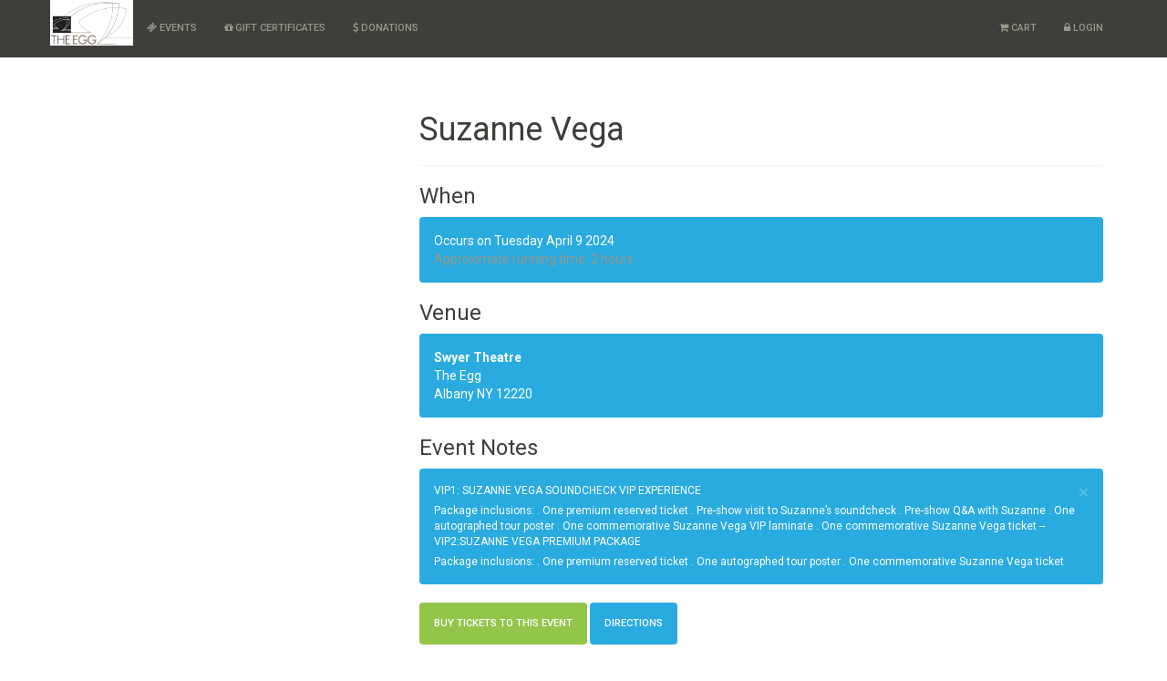

--- FILE ---
content_type: text/html; charset=utf-8
request_url: https://tickets.theegg.org/TheatreManager/98/tmEvent/tmEvent34310.html
body_size: 6183
content:
<!-- "98/WebPagesEN/tmEvent/tmEventDefault.html" Start -->
<!DOCTYPE html>
<html lang="en">
 <head>
  <base href="https://tickets.theegg.org/98/WebPagesEN/"/>
  <!-- "98/WebPagesEN/tmLayout/tmFirstHead.html" Start -->

<!-- "98/WebPagesEN/tmLayout/tmFirstHead.html" End -->            
  <title>
   The Egg | Description - Suzanne Vega
  </title>
  <!-- "98/WebPagesEN/tmScripts/disclaimer.html" Start -->
  
  <!-- current page is: tmEvent/tmEventDefault.html -->
<!-- "98/WebPagesEN/tmScripts/disclaimer.html" End -->            
  <!-- "98/WebPagesEN/tmScripts/styles.html" Start -->
  <meta charset="utf-8"/>
  <meta content="IE=edge" http-equiv="X-UA-Compatible"/>
  <meta content="width=device-width, initial-scale=1.0" name="viewport"/>
  
  <link href="tmGifs/favicon.ico" rel="icon" type="image/png"/>
  <!-- ASSET LOADING -->
  
  <!-- "98/WebPagesEN/tmScripts/stylesLocal.html" Start -->
  
  <link crossorigin="anonymous" href="tmVendor/font-awesome-4.7.0/css/font-awesome.min.css" integrity="sha384-wvfXpqpZZVQGK6TAh5PVlGOfQNHSoD2xbE+QkPxCAFlNEevoEH3Sl0sibVcOQVnN" rel="stylesheet"/>
  <!-- JQuery UI -- https://jqueryui.com/ -->
  <link crossorigin="anonymous" href="tmVendor/jquery-ui-1.13.2/jquery-ui.min.css" integrity="sha384-BvIaUh5/BvxhtHtZOsMalzP5sVc4ll+GCJHKPFnL/GPHg9q2jYVQGYCQJwMsgCdl" rel="stylesheet"/>
  <link crossorigin="anonymous" href="tmVendor/jquery-ui-1.13.2/jquery-ui.structure.min.css" integrity="sha384-RWy/C+Ik9Wxk7J4onouzm1gaVWq2QL5wMmCNowq+vcjAkpe7JWQ1CgrrW61pS5VZ" rel="stylesheet"/>
  <link crossorigin="anonymous" href="tmVendor/jquery-ui-1.13.2/jquery-ui.theme.min.css" integrity="sha384-xfikXghMJAX1osJubnPmddHM3Qt44tiHU3lyXvPLGppuCLf4DKYqIZRrwJCq2DIT" rel="stylesheet"/>
  <!-- Full Calendar -- https://fullcalendar.io -->
  <link crossorigin="anonymous" href="tmVendor/fullcalendar-3.9.0/fullcalendar.min.css" integrity="sha384-mtEaDzUdpLQgOsN2rjfldmXsAqEcwI10oGAD6f8VEl+5wqeElbhKjSN0eUPJV39e" rel="stylesheet"/>
  <link crossorigin="anonymous" href="tmVendor/fullcalendar-3.9.0/fullcalendar.print.min.css" integrity="sha384-j5ljMhs6/KSlQMsNWbfB4AuRYWa5ZM3v6GgHAbL1n8ugWJr3U6I3reNkFZEUfjh7" media="print" rel="stylesheet"/>
  
  <!-- "98/WebPagesEN/tmScripts/themeLocal.html" Start -->



<!-- comnent:
<link href="tmVendor/bootstrap-3.4.1/css/bootstrap.min.css" rel="stylesheet" />
-->


<link href="tmVendor/bootswatch-3.4.1/sandstone/bootstrap.min.css" rel="stylesheet" />


<!-- <link href="tmVendor/bootstrap-accessibility-plugin-1.0.7/css/bootstrap-accessibility.css" rel="stylesheet" /> -->


<!-- <link href="tmVendor/artsman-bootstrap-accessibility-1.0.0/bootstrap/accessibility.css" rel="stylesheet" /> -->
<!-- "98/WebPagesEN/tmScripts/themeLocal.html" End -->            
  
  <link href="tmVendor/mod-tm-util-1.0/util.css" rel="stylesheet" type="text/css"/>
  <link href="tmVendor/seat-map-pyos-1.1.0/seatmap.css" rel="stylesheet" type="text/css"/>
  
  <link href="tmVendor/video-js-7.8.2/video-js.min.css" rel="stylesheet" type="text/css"/>
  
  
  <script crossorigin="anonymous" integrity="sha384-i61gTtaoovXtAbKjo903+O55Jkn2+RtzHtvNez+yI49HAASvznhe9sZyjaSHTau9" src="tmVendor/jquery-3.6.1/jquery-3.6.1.min.js">
  </script>
  <script crossorigin="anonymous" integrity="sha384-aJ21OjlMXNL5UyIl/XNwTMqvzeRMZH2w8c5cRVpzpU8Y5bApTppSuUkhZXN0VxHd" src="tmVendor/bootstrap-3.4.1/js/bootstrap.min.js">
  </script>
  <script crossorigin="anonymous" integrity="sha384-byLpAk8aRX+VbwfaDa6ZtWKfpIcu8f22jiPgNOHgKAJ2Jt32Q9dMbobJnNn0GKoA" src="tmVendor/bootstrap-accessibility-plugin-1.0.7/js/bootstrap-accessibility.min.js">
  </script>
  
  <script crossorigin="anonymous" integrity="sha384-dzyupbI5ULkaeg4hBWhkXonQFoXGJvULMzDu6qStcgOkh+6BDdNN9NGGfhmY4ODA" src="tmVendor/handlebars-4.7.7/handlebars.min.js">
  </script>
  
  <script crossorigin="anonymous" integrity="sha384-tSO+70emnxlLO1OD44xnJoNxb9xnvmfB7soiCkNtHOBmn+2tCY1H/9ZEqLLw9Dk9" src="tmVendor/jquery-ui-1.13.2/jquery-ui.min.js">
  </script>
  
  <script crossorigin="anonymous" integrity="sha384-2xoILS8hBHw+Atyv/qJLEdk8dFdW1hbGjfeQ3G0GU3pGNPlqck0chRqjMTZ5blGf" src="tmVendor/moment-2.29.4/moment.min.js">
  </script>
  <!-- Full Calendar -- https://fullcalendar.io -->
  <script crossorigin="anonymous" integrity="sha384-iSobWOXw+gx6i1nlK8iG6R8c+cvrPVkI41qWLTV459ZslRlMOTIly9d62uhShmi/" src="tmVendor/fullcalendar-3.9.0/fullcalendar.min.js">
  </script>
  <script crossorigin="anonymous" integrity="sha384-abK82k3XfEjXm7JgVvoOg3uRQeD80y8oQ9CDMWa4uBfR3nTRcT90PHItMDKHM03F" src="tmVendor/fullcalendar-3.9.0/locale-all.js">
  </script>
  <!-- Local Forage -- https://localforage.github.io/localForage/ -->
  <script crossorigin="anonymous" integrity="sha384-31UjyJDu6S/aKGkzPoHMFX4PFaiI+mpF/TuNwn4AARpE9SbJ4WEwkZFHPwP0BByl" src="tmVendor/localforage-1.7.3/localforage.min.js">
  </script>
  <!-- eCharts -- https://echarts.apache.org -->
  <script crossorigin="anonymous" integrity="sha384-zsLANmosWr//2pfNcbDMJ6JzPZgkyybwmBiHz5Xns/gPlVdfWpro3MaaDKXBABED" src="tmVendor/echarts-5.4.2/echarts.min.js">
  </script>
  
  <script crossorigin="anonymous" integrity="sha384-vvT4CgRZ0qEN7CSuy9a9xlkIwGOText6onLsp+Jq6gf8domlu1WcnbqNjk5XddOU" src="tmVendor/seat-map-pyos-1.1.0/pyos-dynamic.min.js">
  </script>
  
  <script crossorigin="anonymous" integrity="sha384-Eu2Z842MAbGD0uyyII8ZNUSDKhbByU2hWoj4kUiIrLrgN3i1ahn1mcN6FJ+KsmEK" src="tmVendor/mod-tm-util-1.0/util.js">
  </script>
<!-- "98/WebPagesEN/tmScripts/stylesLocal.html" End -->            
  
  <link href="tmGifs/custom.css" rel="stylesheet" type="text/css"/>
<!-- "98/WebPagesEN/tmScripts/styles.html" End -->            
  <!-- "98/WebPagesEN/tmScripts/pleaseWaitMessageFunction.html" Start -->
<script language="JavaScript">
  <!--
  var isAMSsubmitting = false;
  function process() {
    if (isAMSsubmitting) return false;
    $(this).disabled = true;
    $(this).attr('disabled', 'disabled')
    var processingMessage = '<b>Please wait...this may take a few moments</b>';
    var messageHeight = '20px';

    $("#pleaseWait").html(processingMessage);
    $("#pleaseWait").height(messageHeight);
    $("#pleaseWait").css('visibility', 'visible');

    isAMSSubmitting = true;
    return true;
  } 
  //-->
</script>
<script type="text/javascript">
  <!--
  function processForward(inputId, route) {
    $( '#' + inputId ).val('altbtn=' + route);
    return process();
  }
  //-->
</script>
<script type="text/javascript">
  <!--
  function popup(mylink, windowname) {
    if (! window.focus)return true;
    var href;
    if (typeof(mylink) == 'string')
      href=mylink;
    else
      href=mylink.href;

    window.open(href, windowname, 'width=400,height=500,scrollbars=yes');
    return false;
  }
  //-->
</script>
<script type="text/javascript">
  <!--
  function openInParent(mylink) {
    if (typeof(mylink) == 'string')
      href=mylink;
    else
      href=mylink.href;

    window.opener.location.href = href;
    return false;
  }
  //-->
</script>
<!-- "98/WebPagesEN/tmScripts/pleaseWaitMessageFunction.html" End -->            
  <!-- "98/WebPagesEN/tmScripts/cartCountdownFunctions.html" Start -->
  <script type="text/javascript">
   <!--
    $( document ).ready(function() {
        // Translate seconds integer into [minutes]:[seconds] text
		function textFromSeconds(timer) {
		    var minutes = parseInt(timer / 60, 10);
		    var seconds = parseInt(timer % 60, 10);

		    seconds = seconds < 10 ? "0" + seconds : seconds;
		    return minutes + ":" + seconds
		}

		// Start and run a timer for the reamining cart time
		function startTimer(duration, display) {
			var timer = duration;

			// Prime display quickly so it's not flashy
			var displayText = textFromSeconds(timer);
			display.each(function( index ) {
			  $( this ).text(displayText);
			});

			// Create timer function
			var runTimer = function() {
				if (!(timer > 0)) {
				   clearInterval(runTimer); 
				   return;
				}

		        var displayText = textFromSeconds(timer);
				display.each(function( index ) {
				  $( this ).text(displayText);
				});

				timer = timer - 1;
			}

			// Start up the repating timer.  NOTE: This must be 1000 as it matches with timer - 1
			setInterval(runTimer, 1000);
		}

		// Setup the countdown duration
		var durationSecs = -1,
			display = $(".cart_countdown");

		if (false && durationSecs >= 0) {	
			startTimer(durationSecs, display);
		}
	});
//-->
  </script>
<!-- "98/WebPagesEN/tmScripts/cartCountdownFunctions.html" End -->            
  <!-- "98/WebPagesEN/tmScripts/handlebarsFunctions.html" Start -->
<script type="text/javascript">
<!--
(function ( $ ) { 
    /**
    * Handlebars helper function to check if two parameters are equivalent
    */
    Handlebars.registerHelper('if_eq', function(a, b, opts) {
        if (a == b) {
            return opts.fn(this);
        } else {
            return opts.inverse(this);
        }
    });

    /**
    * Handlebars helper function to format currency into the current locale
    * Does not include currency code: $10,000.00
    */
    Handlebars.registerHelper('currency', function(value) {
        var locale = 'en';
        var currency = 'USD';
        return parseFloat(value).toLocaleString(locale, { 
            style: 'currency', 
            currency: currency,
            currencyDisplay: 'symbol'
        }).replace(/([A-Z])+/g, '');
    });

    /**
    * Handlebars helper function to format currency into the current locale
    * Includes currency code: CA$10,000.00
    */
    Handlebars.registerHelper('locale_currency', function(value) {
        var locale = 'en';
        var currency = 'USD';
        return parseFloat(value).toLocaleString(locale, { 
            style: 'currency', 
            currency: currency,
            currencyDisplay: 'symbol'
        });
    });

    // Compile template cache -- saves compiling templates more than once
    var templateCache = {};

    /**
    * Render a template instance
    * 
    * To render the template use the instance and pass an object with keys for all mergeable template data
    * 
    * Example:
    * 
    *   var = renderedTemplate = $.fn.templateRender('.my-template', data);
    * 
    * @param selector - selector string for the Handlebars template <script>
    * @param data - data to render into the template
    * @param options - options object with different named params
    *   - unsafe: boolean sets if template should not be html escaped while compiling. Defaults to false 
    */
    function templateRender(selectorString, data, options) {
        var optionsKey = JSON.stringify(options);
        var template = templateCache[selectorString] ? templateCache[selectorString][optionsKey] : undefined;
        var template; 
        try {
            template = templateCache[selectorString][optionsKey];
        } catch (e) { 
            if (e instanceof TypeError) { 
                template = undefined;
            } else { 
                template = undefined;
                console.error(e);
            }
        }
        if (!template) {
            var element = $(selectorString);
            if (element.length > 0 ) {
                var unsafe = options ? options.unsafe : false;
                template = Handlebars.compile(element.html(), {noEscape: unsafe});
            } else {
                template = Handlebars.compile('');
            }
            if (templateCache.hasOwnProperty(selectorString)) {
                templateCache[selectorString][optionsKey] = template;
            } else {
                templateCache[selectorString] = {[optionsKey]: template};
            }
        }
        rendered = template(data);
        return rendered;
    }

    /**
     * Render a template into a jQuery destination
     * 
     * Example w/o data:
     * 
     *  $('.my-destination').handlebars('#my-template');
     * 
     * Example w/ data:
     * 
     *  $('.my-destination').handlebars('#my-template', data);
     */
    $.fn.handlebars = function (templateSelector, data) {
        var rendered = templateRender(templateSelector, data);
        return this.html(rendered);
    };

    /**
    * Caches a template then returns the compiled HTML
    * 
    * Example:
    * 
    *  var myHTML = $.fn.handlebars.asHTML("#my-template", data);
    */
    $.fn.handlebars.asHTML = function(templateSelector, data) {
        return templateRender(templateSelector, data);
    }

    /**
    * Caches a template then returns the compiled non-escaped HTML
    * 
    * Example:
    * 
    *  var myHTML = $.fn.handlebars.asText("#my-template", data);
    */
    $.fn.handlebars.asText = function(templateSelector, data) {
        return templateRender(templateSelector, data, {
            unsafe: true
        });
    }
}( jQuery ));
//-->
</script>
<!-- "98/WebPagesEN/tmScripts/handlebarsFunctions.html" End -->            
  <!-- "98/WebPagesEN/tmScripts/buttonRollover.html" Start -->
  <script language="JavaScript">
   <!--
function pviiClassNew(obj, new_style) {
    obj.className = new_style;
}
//-->
  </script>
<!-- "98/WebPagesEN/tmScripts/buttonRollover.html" End -->            
  <!-- "98/WebPagesEN/tmScripts/googleHeader.html" Start -->


<!-- there is a field in the company preferences screen that allows any tracking code in the header -->
<!-- Google tag (gtag.js) --> <script async src="https://www.googletagmanager.com/gtag/js?id=AW-10995681689"></script> <script> window.dataLayer = window.dataLayer || []; function gtag(){dataLayer.push(arguments);} gtag('js', new Date()); gtag('config', 'AW-10995681689'); </script>
<!-- "98/WebPagesEN/tmScripts/googleHeader.html" End -->            
  <!-- "98/WebPagesEN/tmLayout/tmHeadScripts.html" Start -->

<!-- "98/WebPagesEN/tmLayout/tmHeadScripts.html" End -->            
  <!-- "98/WebPagesEN/tmLayout/tmLastHead.html" Start -->

<!-- "98/WebPagesEN/tmLayout/tmLastHead.html" End -->            
 </head>
 <body class="background">
  <!-- "98/WebPagesEN/tmLayout/tmFirstBody.html" Start -->

<!-- "98/WebPagesEN/tmLayout/tmFirstBody.html" End -->            
  <!-- "98/WebPagesEN/TMtemplates/tmnavButtons.html" Start -->
<div class="navbar navbar-default navbar-static-top" role="navigation">
 <div class="container">
  <div class="navbar-header">
   <button class="navbar-toggle" data-target=".navbar-collapse" data-toggle="collapse" type="button">
    <span class="sr-only">
     Toggle navigation
    </span>
    <span class="icon-bar">
    </span>
    <span class="icon-bar">
    </span>
    <span class="icon-bar">
    </span>
   </button>
   <a class="navbar-brand" href="http://www.theegg.org" target="_blank">
    <img alt="Company Logo" src="tmGifs/tmCompanyLogo.jpg" style="height: 50px;"/>
   </a>
  </div>
  <div class="navbar-collapse collapse">
   <ul class="nav navbar-nav">
    <li>
     <a href="https://tickets.theegg.org/TheatreManager/98/login?event=0">
      <i class="fa fa-ticket">
      </i>
      Events
     </a>
    </li>
    <li>
     <a href="https://tickets.theegg.org/TheatreManager/98/login?membershiptypes">
      <i class="fa fa-gift">
      </i>
      Gift Certificates
     </a>
    </li>
    <li>
     <a href="https://tickets.theegg.org/TheatreManager/98/login?donationcampaigns">
      <i class="fa fa-usd">
      </i>
      Donations
     </a>
    </li>

   </ul>
   <ul class="nav navbar-nav navbar-right">
    
    
    
    <li>
     <a href="https://tickets.theegg.org/TheatreManager/98/login?btnCart=Cart">
      <i class="fa fa-shopping-cart">
      </i>
      Cart
      
      
     </a>
    </li>
    
    
    <li>
     <a href="https://tickets.theegg.org/TheatreManager/98/login">
      <i class="fa fa-lock">
      </i>
      Login
     </a>
    </li>
    
    <!-- "98/WebPagesEN/TMtemplates/tmnavLanguages.html" Start -->

  
  




<!-- "98/WebPagesEN/TMtemplates/tmnavLanguages.html" End -->            
   </ul>
   <input name="param" type="hidden" value=""/>
  </div>
  <!--/.nav-collapse -->
 </div>
</div>
<div class="container visible-xs" style="margin-bottom: 15px;">
 <div style="margin: 0 15px 15px 15px;">
  <a class="btn btn-primary btn-lg pull-right" href="tel:(518) 473-1845">
   <i class="fa fa-phone">
    Call
   </i>
  </a>
 </div>
</div>
<!-- "98/WebPagesEN/TMtemplates/tmnavButtons.html" End -->            
  <div class="container">
   <div id="content">
    <div class="row">
     <div class="col-md-4">
      <p>
       
        
       <img class="img-responsive" alt="poster for event" src="https://tickets.theegg.org/TheatreManager/98/image?event=34310"/>
       
      </p>
     </div>
     <div class="col-md-8">
      <div class="page-header">
       <h1>
        Suzanne Vega
       </h1>
      </div>
      <h3>
       When
      </h3>
      <!-- "98/WebPagesEN/TMtemplates/tmEventDurationDisplay.html" Start -->
  <div class="alert alert-info">
   Occurs on
   Tuesday April 9 2024
   
   <p class="text-muted">
    
    
    Approximate running time: 2
    hours
    
    
   </p>
  </div>
<!-- "98/WebPagesEN/TMtemplates/tmEventDurationDisplay.html" End -->            
      <h3>
       Venue
      </h3>
      <div class="alert alert-info">
       <strong>
        <a class="link" href="https://tickets.theegg.org/TheatreManager/98/tmVenue/tmVenue4120.html">
         Swyer Theatre
        </a>
       </strong>
       <br/>
       The Egg
       <br/>
       
        Albany
        NY
        12220
      </div>
      
      <h3>
       Event Notes
      </h3>
      <small>
       <!-- "98/WebPagesEN/TMtemplates/rowEventSalesNotes.html" Start -->

<div class="alert alert-info fade in">
 <!-- "98/WebPagesEN/TMtemplates/tmMessageDismiss.html" Start -->
  
  <a aria-label="close" class="close" data-dismiss="alert" href="#">
   &times;
  </a>
<!-- "98/WebPagesEN/TMtemplates/tmMessageDismiss.html" End -->            
 <p>VIP1: SUZANNE VEGA SOUNDCHECK VIP EXPERIENCE</p>
<p>Package inclusions:
. One premium reserved ticket
. Pre-show visit to Suzanne’s soundcheck
. Pre-show Q&amp;A with Suzanne
. One autographed tour poster
. One commemorative Suzanne Vega VIP laminate
. One commemorative Suzanne Vega ticket
--
VIP2:SUZANNE VEGA PREMIUM PACKAGE</p>
<p>Package inclusions:
. One premium reserved ticket
. One autographed tour poster
. One commemorative Suzanne Vega ticket</p>
</div>

<!-- "98/WebPagesEN/TMtemplates/rowEventSalesNotes.html" End -->            
      </small>
      
      <p>
       <a class="btn btn-success" href="https://tickets.theegg.org/TheatreManager/98/login?event=34310">
        Buy Tickets to this Event
       </a>
       <a class="btn btn-info" href="http://maps.google.com/maps?q=The Egg  Albany NY 12220 USA" target="_blank">
          Directions
       </a>
      </p>
     </div>
    </div>
   </div>
   <!-- /#content -->
  </div>
  <!-- .container -->
  <!-- "98/WebPagesEN/TMtemplates/tmFooter.html" Start -->

<div class="container">
 <footer>
  <div class="footer">
   <div id="content" align="center"><div class="footer" align=left><p><a href="https://www.theegg.org/events" class=navlink>Events</a> | <a href="https://www.theegg.org/ticketing" class=navlink>Ticketing</a> | <a href="https://www.theegg.org/support" class=navlink>Supporting The Egg</a> | <a href="https://www.theegg.org/events/artsineducation" class=navlink>Arts-In-Education</a> |<a href="https://www.theegg.org/about" class=navlink>About The Egg</a> | <a href="https://www.theegg.org/volunteer" class=navlink>Volunteers</a> | <a href="https://www.theegg.org/facilities" class=navlink>Facilities</a> | <a href="https://www.theegg.org/news" class=navlink>News</a> | <a href="https://www.theegg.org/contact" class=navlink>Contact Us</a></p><div class="footer"><p><a  href="https://www.theegg.org" class=navlink>The Egg</a> | PO Box 2065 | Albany, NY | 12220</p><p>Center for the Performing Arts | Empire State Plaza | Albany, New York</p><p>Box office 518.473.1845 | Administrative office 518.473.1061 | Fax 518.473.1848</p></div></div></div>
  </div>
 </footer>
</div>



<!-- "98/WebPagesEN/TMtemplates/tmFooter.html" End -->            
  <!-- "98/WebPagesEN/tmLayout/tmBodyScripts.html" Start -->

<!-- "98/WebPagesEN/tmLayout/tmBodyScripts.html" End -->            
  <!-- "98/WebPagesEN/tmScripts/googleBodyScripts.html" Start -->


<!-- "98/WebPagesEN/tmScripts/googleBodyScripts.html" End -->            
  <!-- "98/WebPagesEN/tmLayout/tmLastBody.html" Start -->

<!-- "98/WebPagesEN/tmLayout/tmLastBody.html" End -->            
 </body>
</html>
<!-- "98/WebPagesEN/tmEvent/tmEventDefault.html" End -->            

--- FILE ---
content_type: text/css
request_url: https://tickets.theegg.org/98/WebPagesEN/tmVendor/mod-tm-util-1.0/util.css
body_size: 922
content:
/* Generic styles */

.color-box {
  top: 0.1em;
  width: 0.9em;
  height: 0.9em;
  display: inline-block;
  background-color: #ccc;
  border: 0.1em black solid;
}

.loader {
  /* Grey circle on loader */
  border: 12px solid rgba(0,0,0,0.1);
  /* Changes .loader to be a circle instead of a square */
  border-radius: 50%;
  /* Width of the loader */
  width: 60px;
  /* Height of the loader */
  height: 60px;
  /* Make the circle spin, take 1s to spin 360 degrees and spin forever */
  animation: spin 1s linear infinite;
  /* Center spinner by automatically setting the left and right space */
  margin-left: auto;
  margin-right: auto;
  /* Add some space above the spinner so it isn't right at the top of the modal */
  margin-top: 31px;
  /* Add some space below the spinner so the processing text isn't right below it */
  margin-bottom: 10px;
}

.loader-info {
  /* Quarter or circle that spins */
  border-top: 12px solid #5bc0de;
}

.loader-warning {
  /* Quarter or circle that spins */
  border-top: 12px solid #f0ad4e;
}

.loader-danger {
  /* Quarter or circle that spins */
  border-top: 12px solid #d9534f;
}

.loader-success {
  /* Quarter or circle that spins */
  border-top: 12px solid #5cb85c;
}

.loader-primary {
  /* Quarter or circle that spins */
  border-top: 12px solid #337ab7;
}

.glyphicon-ok{
  display: block;
  font-size: 60px;
  margin-top: 31px;
  margin-bottom: 10px;
  animation: bounceIn 1s;
}

@keyframes spin {
  0% { transform: rotate(0deg); }
  100% { transform: rotate(360deg); }
}

.bounceIn {
  -webkit-animation-duration: 1s;
  animation-duration: 1s;
  -webkit-animation-name: bounceIn;
  animation-name: bounceIn;
}

@keyframes bounceIn {
  from,
  60%,
  75%,
  90%,
  to {
    -webkit-animation-timing-function: cubic-bezier(0.215, 0.61, 0.355, 1);
    animation-timing-function: cubic-bezier(0.215, 0.61, 0.355, 1);
  }

  from {
    opacity: 0;
  }

  60% {
    opacity: 0;
    -webkit-transform: scale3d(0.3, 0.3, 0.3);
    transform: scale3d(0.3, 0.3, 0.3);
  }

  75% {
    -webkit-transform: scale3d(1.1, 1.1, 1.1);
    transform: scale3d(1.1, 1.1, 1.1);
  }

  90% {
    -webkit-transform: scale3d(0.9, 0.9, 0.9);
    transform: scale3d(0.9, 0.9, 0.9);
  }

  to {
    opacity: 1;
    -webkit-transform: scale3d(1, 1, 1);
    transform: scale3d(1, 1, 1);
  }
}

.embed-responsive-full-height {
  padding-bottom: calc(100%);
}

.legal-font {
	font-family: Book Antiqua,Palatino,Palatino Linotype,Palatino LT STD,Georgia,serif; 
}

.legal-font h1 {
	font-size: 2em; 
}

.legal-font h2 {
	font-size: 1.75em; 
}

.legal-font h3 {
	font-size: 1.5em;  
}

.legal-font h4 {
	font-size: 1.25em; 
}

.legal-font h5 {
	font-size: 1.10em; 
}

.legal-font label { 
  font-size: 1.2em; 
}

.legal-font-indent {
  margin-left: 1.5em;
  margin-right: 1.5em;
}

.legal-font input[type='radio'] { 
  transform: scale(1.5);
}

--- FILE ---
content_type: text/css
request_url: https://tickets.theegg.org/98/WebPagesEN/tmGifs/custom.css
body_size: 493
content:
/* Custom CSS */.media, .add-border-bottom {	border-bottom: 1px solid #ccc;	padding-bottom: 10px;}/* remove URL's from printed from screen items */@media print {  a[href]:after {    content: none;  }}.navbar-brand {padding: 0;}/* Common styles for all types */.bs-callout {  margin: 20px 0;  padding: 20px;  border-left: 3px solid #eee;}.bs-callout h4 {  margin-top: 0;  margin-bottom: 5px;}.bs-callout p:last-child {  margin-bottom: 0;}/* Variations */.bs-callout-danger {  background-color: #fdf7f7;  border-color: #eed3d7;}.bs-callout-danger h4 {  color: #b94a48;}.bs-callout-warning {  background-color: #faf8f0;  border-color: #faebcc;}.bs-callout-warning h4 {  color: #8a6d3b;}.bs-callout-info {  background-color: #f4f8fa;  border-color: #bce8f1;}.bs-callout-info h4 {  color: #34789a;}footer {  border-top: 1px solid #eee;  margin-top: 40px;  padding-top: 40px;  padding-bottom: 40px;}.figure {    display: inline-block;}/* Proctors view freom seat */.view-from-seat {	display: block;	background-size: 250px 125px;	width: 250px;	height: 125px;	background-position: center center;	text-align: center;}.view-from-seat a {	display:block;	height:100%;}.view-from-seat a img {	padding:50px 47px 20px;	display:block;	width: 155px;	height: 55px;}

--- FILE ---
content_type: application/javascript
request_url: https://tickets.theegg.org/98/WebPagesEN/tmVendor/mod-tm-util-1.0/util.js
body_size: 356
content:
// Filter array of objects to produce a new array of objects with only the keys provided
function filterObjectKeys(items, keys) {
    var ret = [];
    for (var i = 0; i < items.length; i++) {
        var obj = {};
        for (var k = 0; k < keys.length; k++) {
            var key = keys[k];
            var value = items[i][key];
            if (value != null) {
                obj[key] = value;
            }
        }
        ret.push(obj)
    }
    return ret;
}